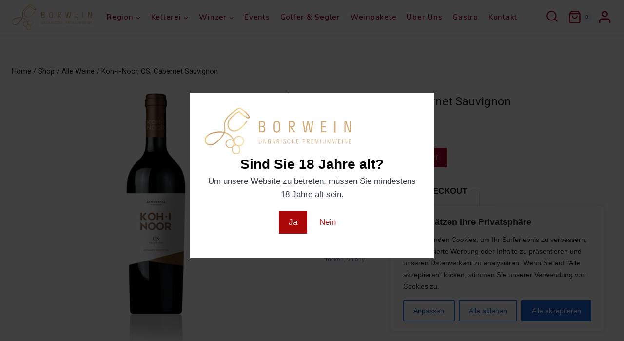

--- FILE ---
content_type: text/css
request_url: https://borwein.at/wp-content/uploads/elementor/css/post-600.css?ver=1727770714
body_size: 1160
content:
.elementor-600 .elementor-element.elementor-element-283b99e9{margin-top:90px;margin-bottom:50px;}.elementor-600 .elementor-element.elementor-element-66fc2946 > .elementor-widget-wrap > .elementor-widget:not(.elementor-widget__width-auto):not(.elementor-widget__width-initial):not(:last-child):not(.elementor-absolute){margin-bottom:16px;}.elementor-600 .elementor-element.elementor-element-75a08aea{text-align:left;}.elementor-600 .elementor-element.elementor-element-75a08aea .elementor-heading-title{color:#222222;font-family:"Helvetica", Sans-serif;font-size:17px;font-weight:600;}.elementor-600 .elementor-element.elementor-element-4e107980 .elementor-heading-title{color:#686868;font-family:"Helvetica", Sans-serif;font-size:14px;font-weight:400;}.elementor-600 .elementor-element.elementor-element-38a7cc33 .elementor-heading-title{color:#686868;font-family:"Helvetica", Sans-serif;font-size:14px;font-weight:400;}.elementor-600 .elementor-element.elementor-element-6223c6da .elementor-heading-title{color:#686868;font-family:"Helvetica", Sans-serif;font-size:14px;font-weight:400;}.elementor-600 .elementor-element.elementor-element-220f6610 .elementor-heading-title{color:#686868;font-family:"Helvetica", Sans-serif;font-size:14px;font-weight:400;}.elementor-600 .elementor-element.elementor-element-2ecae91f > .elementor-widget-wrap > .elementor-widget:not(.elementor-widget__width-auto):not(.elementor-widget__width-initial):not(:last-child):not(.elementor-absolute){margin-bottom:16px;}.elementor-600 .elementor-element.elementor-element-3063408c{text-align:left;}.elementor-600 .elementor-element.elementor-element-3063408c .elementor-heading-title{color:#222222;font-family:"Helvetica", Sans-serif;font-size:17px;font-weight:600;}.elementor-600 .elementor-element.elementor-element-2822fc25 .elementor-heading-title{color:#686868;font-family:"Helvetica", Sans-serif;font-size:14px;font-weight:400;}.elementor-600 .elementor-element.elementor-element-3e46a043 .elementor-heading-title{color:#686868;font-family:"Helvetica", Sans-serif;font-size:14px;font-weight:400;}.elementor-600 .elementor-element.elementor-element-29877658 .elementor-heading-title{color:#686868;font-family:"Helvetica", Sans-serif;font-size:14px;font-weight:400;}.elementor-600 .elementor-element.elementor-element-49c76f16 .elementor-heading-title{color:#686868;font-family:"Helvetica", Sans-serif;font-size:14px;font-weight:400;}.elementor-600 .elementor-element.elementor-element-5e7f01d1 > .elementor-widget-wrap > .elementor-widget:not(.elementor-widget__width-auto):not(.elementor-widget__width-initial):not(:last-child):not(.elementor-absolute){margin-bottom:16px;}.elementor-600 .elementor-element.elementor-element-03fa424{text-align:left;}.elementor-600 .elementor-element.elementor-element-03fa424 .elementor-heading-title{color:#222222;font-family:"Helvetica", Sans-serif;font-size:17px;font-weight:600;}.elementor-600 .elementor-element.elementor-element-3052eb5 .wpr-mailchimp-form{border-style:none;padding:0px 0px 0px 0px;border-radius:0px 0px 0px 0px;}.elementor-600 .elementor-element.elementor-element-3052eb5 .wpr-mailchimp-header{text-align:center;margin-bottom:30px;}.elementor-600 .elementor-element.elementor-element-3052eb5 .wpr-mailchimp-header i{color:#605BE5;font-size:28px;}.elementor-600 .elementor-element.elementor-element-3052eb5 .wpr-mailchimp-header svg{fill:#605BE5;width:28px;height:28px;}.elementor-600 .elementor-element.elementor-element-3052eb5 .wpr-mailchimp-header h3{color:#424242;margin-bottom:10px;}.elementor-600 .elementor-element.elementor-element-3052eb5 .wpr-mailchimp-header p{color:#606060;}.elementor-600 .elementor-element.elementor-element-3052eb5 .wpr-mailchimp-fields label{color:#818181;margin-bottom:4px;}.elementor-600 .elementor-element.elementor-element-3052eb5 .wpr-mailchimp-fields input{color:#474747;background-color:#FFFFFF;border-color:#e8e8e8;transition-duration:0.1s;font-family:"Helvetica", Sans-serif;font-size:12px;height:45px;line-height:45px;border-style:solid;border-width:1px 1px 1px 1px;padding:0px 15px 0px 15px;border-radius:2px 2px 2px 2px;}.elementor-600 .elementor-element.elementor-element-3052eb5 .wpr-mailchimp-fields input::placeholder{color:#ADADAD;}.elementor-600 .elementor-element.elementor-element-3052eb5 .wpr-mailchimp-fields input:focus{color:#333333;background-color:#FFFFFF;border-color:#e8e8e8;}.elementor-600 .elementor-element.elementor-element-3052eb5 .wpr-mailchimp-fields input:focus::placeholder{color:#FFFFFF;}.elementor-600 .elementor-element.elementor-element-3052eb5.wpr-mailchimp-layout-vr .wpr-mailchimp-email, .elementor-600 .elementor-element.elementor-element-3052eb5.wpr-mailchimp-layout-vr .wpr-mailchimp-first-name, .elementor-600 .elementor-element.elementor-element-3052eb5.wpr-mailchimp-layout-vr .wpr-mailchimp-last-name, .elementor-600 .elementor-element.elementor-element-3052eb5.wpr-mailchimp-layout-vr .wpr-mailchimp-phone-number{margin-bottom:10px;}.elementor-600 .elementor-element.elementor-element-3052eb5.wpr-mailchimp-layout-hr .wpr-mailchimp-email, .elementor-600 .elementor-element.elementor-element-3052eb5.wpr-mailchimp-layout-hr .wpr-mailchimp-first-name, .elementor-600 .elementor-element.elementor-element-3052eb5.wpr-mailchimp-layout-hr .wpr-mailchimp-last-name, .elementor-600 .elementor-element.elementor-element-3052eb5.wpr-mailchimp-layout-hr .wpr-mailchimp-phone-number{margin-right:10px;}.elementor-600 .elementor-element.elementor-element-3052eb5 .wpr-mailchimp-subscribe-btn{background-color:var( --e-global-color-kadence1 );border-color:#E6E2E2;transition-duration:0.1s;font-family:"Helvetica", Sans-serif;font-size:14px;font-weight:300;height:45px;line-height:45px;border-style:none;border-radius:7px 7px 7px 7px;}.elementor-600 .elementor-element.elementor-element-3052eb5 .wpr-mailchimp-subscribe-btn:hover{color:#FFFFFF;}.elementor-600 .elementor-element.elementor-element-3052eb5 .wpr-mailchimp-subscribe{width:130px;}.elementor-600 .elementor-element.elementor-element-3052eb5 .wpr-mailchimp-success-message{color:#333333;}.elementor-600 .elementor-element.elementor-element-3052eb5 .wpr-mailchimp-error-message{color:#FF348B;}.elementor-600 .elementor-element.elementor-element-3052eb5 .wpr-mailchimp-message{background-color:#FFFFFF;padding:0px 0px 0px 0px;margin-top:10px;}.elementor-600 .elementor-element.elementor-element-10810079:not(.elementor-motion-effects-element-type-background), .elementor-600 .elementor-element.elementor-element-10810079 > .elementor-motion-effects-container > .elementor-motion-effects-layer{background-color:#F3F3F3;}.elementor-600 .elementor-element.elementor-element-10810079{transition:background 0.3s, border 0.3s, border-radius 0.3s, box-shadow 0.3s;padding:10px 0px 10px 0px;}.elementor-600 .elementor-element.elementor-element-10810079 > .elementor-background-overlay{transition:background 0.3s, border-radius 0.3s, opacity 0.3s;}.elementor-600 .elementor-element.elementor-element-75d9989{text-align:left;font-family:"Helvetica", Sans-serif;font-size:12px;font-weight:400;letter-spacing:0.2px;}.elementor-600 .elementor-element.elementor-element-01407c1 .elementor-repeater-item-17078de.elementor-social-icon{background-color:#02010100;}.elementor-600 .elementor-element.elementor-element-01407c1 .elementor-repeater-item-17078de.elementor-social-icon i{color:var( --e-global-color-kadence1 );}.elementor-600 .elementor-element.elementor-element-01407c1 .elementor-repeater-item-17078de.elementor-social-icon svg{fill:var( --e-global-color-kadence1 );}.elementor-600 .elementor-element.elementor-element-01407c1{--grid-template-columns:repeat(0, auto);--icon-size:18px;--grid-column-gap:5px;--grid-row-gap:0px;}.elementor-600 .elementor-element.elementor-element-01407c1 .elementor-widget-container{text-align:right;}.elementor-600 .elementor-element.elementor-element-01407c1 .elementor-social-icon{background-color:#EDD48200;--icon-padding:0.1em;}.elementor-600 .elementor-element.elementor-element-01407c1 .elementor-social-icon i{color:var( --e-global-color-kadence1 );}.elementor-600 .elementor-element.elementor-element-01407c1 .elementor-social-icon svg{fill:var( --e-global-color-kadence1 );}.elementor-600 .elementor-element.elementor-element-01407c1 .elementor-icon{border-radius:0px 0px 0px 0px;}.elementor-600 .elementor-element.elementor-element-01407c1 > .elementor-widget-container{margin:5px 0px 0px -6px;}@media(max-width:1024px){.elementor-600 .elementor-element.elementor-element-283b99e9{padding:0px 20px 0px 20px;}.elementor-600 .elementor-element.elementor-element-75a08aea .elementor-heading-title{font-size:15px;}.elementor-600 .elementor-element.elementor-element-4e107980 .elementor-heading-title{font-size:12px;}.elementor-600 .elementor-element.elementor-element-38a7cc33 .elementor-heading-title{font-size:12px;}.elementor-600 .elementor-element.elementor-element-6223c6da .elementor-heading-title{font-size:12px;}.elementor-600 .elementor-element.elementor-element-220f6610 .elementor-heading-title{font-size:12px;}.elementor-600 .elementor-element.elementor-element-3063408c .elementor-heading-title{font-size:15px;}.elementor-600 .elementor-element.elementor-element-2822fc25 .elementor-heading-title{font-size:12px;}.elementor-600 .elementor-element.elementor-element-3e46a043 .elementor-heading-title{font-size:12px;}.elementor-600 .elementor-element.elementor-element-29877658 .elementor-heading-title{font-size:12px;}.elementor-600 .elementor-element.elementor-element-49c76f16 .elementor-heading-title{font-size:12px;}.elementor-600 .elementor-element.elementor-element-03fa424 .elementor-heading-title{font-size:15px;}.elementor-600 .elementor-element.elementor-element-3052eb5 .wpr-mailchimp-subscribe-btn{font-size:12px;}.elementor-600 .elementor-element.elementor-element-75d9989{font-size:11px;}.elementor-600 .elementor-element.elementor-element-01407c1 .elementor-widget-container{text-align:center;}.elementor-600 .elementor-element.elementor-element-01407c1{--icon-size:17px;}}@media(max-width:767px){.elementor-600 .elementor-element.elementor-element-66fc2946{width:100%;}.elementor-600 .elementor-element.elementor-element-66fc2946 > .elementor-element-populated{padding:20px 0px 0px 0px;}.elementor-600 .elementor-element.elementor-element-75a08aea{text-align:center;}.elementor-600 .elementor-element.elementor-element-4e107980{text-align:center;}.elementor-600 .elementor-element.elementor-element-38a7cc33{text-align:center;}.elementor-600 .elementor-element.elementor-element-6223c6da{text-align:center;}.elementor-600 .elementor-element.elementor-element-220f6610{text-align:center;}.elementor-600 .elementor-element.elementor-element-2ecae91f{width:100%;}.elementor-600 .elementor-element.elementor-element-2ecae91f > .elementor-element-populated{padding:20px 0px 0px 0px;}.elementor-600 .elementor-element.elementor-element-3063408c{text-align:center;}.elementor-600 .elementor-element.elementor-element-2822fc25{text-align:center;}.elementor-600 .elementor-element.elementor-element-3e46a043{text-align:center;}.elementor-600 .elementor-element.elementor-element-29877658{text-align:center;}.elementor-600 .elementor-element.elementor-element-49c76f16{text-align:center;}.elementor-600 .elementor-element.elementor-element-5e7f01d1{width:100%;}.elementor-600 .elementor-element.elementor-element-5e7f01d1 > .elementor-element-populated{padding:20px 0px 0px 0px;}.elementor-600 .elementor-element.elementor-element-03fa424{text-align:center;}.elementor-600 .elementor-element.elementor-element-75d9989{font-size:11px;}.elementor-600 .elementor-element.elementor-element-01407c1 .elementor-widget-container{text-align:center;}}